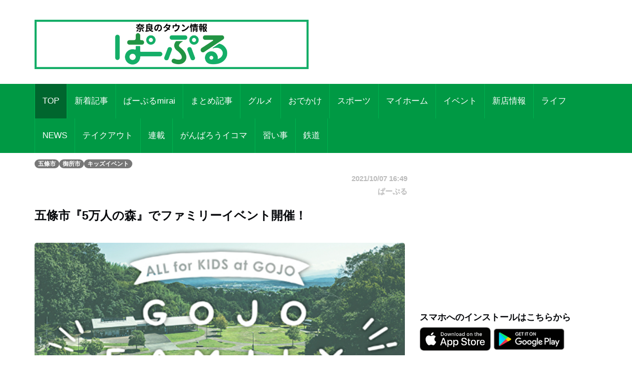

--- FILE ---
content_type: text/html; charset=UTF-8
request_url: https://par-ple.jp/pages/article_detail.php?report_no=4909&app_no=39&tab_no=0
body_size: 62863
content:
<!DOCTYPE html>
<html lang="ja">

<head prefix="og: http://ogp.me/ns# fb: http://ogp.me/ns/fb# article: http://ogp.me/ns/article#">
  <meta charset="utf-8">
  <meta name="viewport" content="width=device-width, initial-scale=1">
  <meta http-equiv="X-UA-Compatible" content="IE=edge">
      <meta property="og:image" content="https://sumahononakani.com/tjn/upload/img_reports/header/45768ff35ad4f22e7c94f6940dfb8b65165e48fc3b6ce33235ab9a8a9958493b618ca2cac46c8.png" />
    <meta property="og:title" content="五條市『5万人の森』でファミリーイベント開催！" />
    <meta property="og:url" content="https://par-ple.jp/pages/article_detail.php?report_no=4909&app_no=39&tab_no=0" />
    <meta property="og:site_name" content="奈良のタウン情報ぱーぷる" />
    <meta property="og:type" content="article" />
    <meta property="og:description" content="2021年11月3日（水・祝）に『五條市立5万人の森公園』で家族みんなが楽しめる「GOJO FAMILY FESTA」を開催！

作る、触る、見る、聞く、味わう、匂う・・・。

子どもたちの成長過程において、五感で体験する時間がとても大切です。

しかし、この約1年半のあいだ多くの行動が制限されたことで、体験する機会が失われてきたのではないでしょうか。

このコロナ禍で失われた子どもたちの遊びや学びの時間を少しでも取り戻したい。

5万人の森公園という大自然の中に身をおき、遊び、学ぶことで、子どもの感性を育むことを目的にしています。

マルシェ、グルメ、モノづくり体験、こどもフリーマーケット、スラックライン体験や風船とばし、そして音楽・・・。

まさに、全ての子どもから大人までが楽しめるコンテンツをたくさん揃えました。

アフターコロナへの新しい一歩を踏み出す、とっておきの1日にしましょう！

ぜひ家族みんなで楽しんでください！" />
    <meta name="twitter:card" content="summary_large_image" />
    <meta name="twitter:site" content="@par_ple" />
    <meta name="twitter:title" content="五條市『5万人の森』でファミリーイベント開催！" />
    <meta name="twitter:description" content="2021年11月3日（水・祝）に『五條市立5万人の森公園』で家族みんなが楽しめる「GOJO FAMILY FESTA」を開催！

作る、触る、見る、聞く、味わう、匂う・・・。

子どもたちの成長過程において、五感で体験する時間がとても大切です。

しかし、この約1年半のあいだ多くの行動が制限されたことで、体験する機会が失われてきたのではないでしょうか。

このコロナ禍で失われた子どもたちの遊びや学びの時間を少しでも取り戻したい。

5万人の森公園という大自然の中に身をおき、遊び、学ぶことで、子どもの感性を育むことを目的にしています。

マルシェ、グルメ、モノづくり体験、こどもフリーマーケット、スラックライン体験や風船とばし、そして音楽・・・。

まさに、全ての子どもから大人までが楽しめるコンテンツをたくさん揃えました。

アフターコロナへの新しい一歩を踏み出す、とっておきの1日にしましょう！

ぜひ家族みんなで楽しんでください！" />
    <meta name="twitter:image" content="https://sumahononakani.com/tjn/upload/img_reports/header/45768ff35ad4f22e7c94f6940dfb8b65165e48fc3b6ce33235ab9a8a9958493b618ca2cac46c8.png" />
    <meta property="article:publisher" content="https://ja-jp.facebook.com/parple.nara/" />
    <meta property="fb:app_id" content="139530419923429" />
  
  
  <meta name="robots" content="max-image-preview:large">

  <!-- The above 3 meta tags *must* come first in the head; any other head content must come *after* these tags -->
  <!-- <link rel="icon" type="image/x-icon" href="https://par-ple.jp/assets/ex/0415favicon.png"> -->
  <link rel="shortcut icon" href="https://par-ple.jp/assets/ex/0415favicon.png">
  <!-- <link rel="apple-touch-icon" type="image/x-icon" href="https://par-ple.jp/assets/ex/0415favicon.png"> -->
  <!-- <link rel="apple-touch-icon-precomposed" type="image/x-icon" href="https://par-ple.jp/assets/ex/0415favicon.png"> -->
  <!-- <link rel="apple-touch-icon" type="image/x-icon" href="https://par-ple.jp/assets/ex/apple-touch-icon.jpg"> -->
  <title>五條市『5万人の森』でファミリーイベント開催！</title>

    <link rel="canonical" href="https:///par-ple.jp/pages/article_detail.php?report_no=4909&app_no=39&tab_no=0" />

  <meta name="description" content="2021年11月3日（水・祝）に『五條市立5万人の森公園』で家族みんなが楽しめる「GOJO FAMILY FESTA」を開催！

作る、触る、見る、聞く、味わう、匂う・・・。

子どもたちの成長過程において、五感で体験する時間がとても大切です。

しかし、この約1年半のあいだ多くの行動が制限されたことで、体験する機会が失われてきたのではないでしょうか。

このコロナ禍で失われた子どもたちの遊びや学びの時間を少しでも取り戻したい。

5万人の森公園という大自然の中に身をおき、遊び、学ぶことで、子どもの感性を育むことを目的にしています。

マルシェ、グルメ、モノづくり体験、こどもフリーマーケット、スラックライン体験や風船とばし、そして音楽・・・。

まさに、全ての子どもから大人までが楽しめるコンテンツをたくさん揃えました。

アフターコロナへの新しい一歩を踏み出す、とっておきの1日にしましょう！

ぜひ家族みんなで楽しんでください！">

  <!-- Google font -->
  <link href="https://fonts.googleapis.com/css?family=Open+Sans:400,700%7CLato:300,400" rel="stylesheet">

  <!-- Bootstrap -->
  <link type="text/css" rel="stylesheet" href="../css/bootstrap.min.css" />

  <!-- Owl Carousel -->
  <link type="text/css" rel="stylesheet" href="../css/owl.carousel.css" />
  <link type="text/css" rel="stylesheet" href="../css/owl.theme.default.css" />

  <!-- Font Awesome Icon -->
  <link rel="stylesheet" href="../css/font-awesome.min.css">
  <link rel="stylesheet" href="https://cdnjs.cloudflare.com/ajax/libs/font-awesome/5.11.2/css/all.css">

  <!-- Custom stlylesheet -->
  <link type="text/css" rel="stylesheet" href="../css/style.css" />

  <!-- Google Search Console -->
  <meta name="google-site-verification" content="PevWXe-mILACBCt38nwMwo6B3T1cgkKqx0RHTc669Sk" />

    <!-- Global site tag (gtag.js) - Google Analytics -->
  <!-- <script async src="https://www.googletagmanager.com/gtag/js?id=UA-100628110-1"></script>
  <script>
    window.dataLayer = window.dataLayer || [];

    function gtag() {
      dataLayer.push(arguments);
    }
    gtag('js', new Date());

    gtag('config', 'UA-100628110-1');
  </script> -->

  <!-- Google Tag Manager -->
  <script>
    (function(w, d, s, l, i) {
      w[l] = w[l] || [];
      w[l].push({
        'gtm.start': new Date().getTime(),
        event: 'gtm.js'
      });
      var f = d.getElementsByTagName(s)[0],
        j = d.createElement(s),
        dl = l != 'dataLayer' ? '&l=' + l : '';
      j.async = true;
      j.src =
        'https://www.googletagmanager.com/gtm.js?id=' + i + dl;
      f.parentNode.insertBefore(j, f);
    })(window, document, 'script', 'dataLayer', 'GTM-5C49C56');
  </script>
  <!-- End Google Tag Manager --><!-- 固有スタイルシート(ここから) -->
<style>
    html {
        width: 100%;
    }

    @media screen and (min-width: 768px) {
        body {
            font-size: 1.41667vw;
        }
    }

    @media screen and (min-width: 1216px) {
        body {
            font-size: 17px;
        }
    }

    body {
        width: 100%;
        /*background-color: #a7d8fb;*/
    }

    .wrapper {
        overflow: hidden;
    }

    .header {
        /* margin-top: -0.165em; */
        margin-bottom: 0;
        margin: -4.6875vw -3.125vw 3.75vw;
        padding: 4.6875vw 3.125vw;
        border-width: 0 0 0.3125vw;
        font-size: 5.625vw;
        line-height: 1.33;
        font-weight: 700;
    }

    @media screen and (min-width: 768px) {
        .header {
            margin: 0vw -6.58333vw 2.08333vw -6.66667vw;
            padding: 1.25vw 6.58333vw 1.25vw 6.66667vw;
            border-width: 0 0 0.08333vw;
            font-size: 2vw;
            line-height: 1.33;
        }
    }

    @media screen and (min-width: 1216px) {
        .header {
            margin: 0px -79px 25px -80px;
            padding: 15px 79px 15px 80px;
            border-width: 0 0 1px;
            font-size: 24px;
        }
    }



    .s_header {
        /* margin-bottom: 6.25vw; */
        /* padding: 2.5vw 3.125vw; */
        /* border-style: inherit;
        border-color: inherit; */
        /* border-width: 0.9375vw 0 0; */
        /* background-color: #eee; */
        font-size: 5.625vw;
        font-weight: 700;
        /* line-height: 1.33; */
    }

    @media screen and (min-width: 768px) {
        .s_header {
            /* margin-bottom: 2.5vw; */
            /* padding: 1.25vw; */
            /* border-width: 0.25vw 0 0; */
            font-size: 2vw;
        }
    }

    @media screen and (min-width: 1216px) {
        .s_header {
            /* margin-bottom: 30px; */
            /* padding: 15px; */
            /* border-width: 3px 0 0; */
            font-size: 24px;
        }
    }



    .main_txt {
        margin-top: -0.25em;
        margin-bottom: 0;
        margin-bottom: 7.5vw;
        overflow: hidden;
    }

    @media screen and (min-width: 768px) {
        .main_txt {
            line-height: 1.9;
            margin-bottom: 3.33333vw;
        }
    }

    @media screen and (min-width: 1216px) {
        .main_txt {
            margin-bottom: 40px;
        }
    }



    .shop_nm {
        margin: 0;
        width: calc(100% - 20px);
        font-family: 'Kosugi Maru', sans-serif;
        font-size: 1.8em;
    }

    .top_img {
        margin: 0;
        width: calc(100% - 10px);
        border-radius: 10px;
        max-width: 700px;
    }

    .info ul li {
        position: relative;
        /* font-size: 1rem; */
        /* line-height: 1.6rem; */
        padding-left: 3rem;
        word-wrap: break-word;
    }

    .info ul li::before {
        position: absolute;
        left: 2px;
        /* padding-right: 1rem; */
        content: "●";
    }

    .a_btn {
        width: 100%;
        background-color: #e2dfdf;
        margin: 10px 0;
        height: 40px;
        line-height: 30px;
        outline: none;
        font-size: 1em;
        font-family: 'Kosugi Maru', sans-serif;
    }

    .a_btn:hover {
        background-color: #a9a4a4;
    }

    .btn_reserve {
        background-color: #ff6868;
        color: white;
        height: 50px;
        line-height: 40px;
        font-size: 1.2em;
        font-family: 'Kosugi Maru', sans-serif;
    }

    .btn_reserve:hover {
        background-color: #f38383;
        color: white;
    }

    /* 店舗お気に入りボタン */
    button.btn_favo_shop {
        background-color: #fff;
        border: 1px solid #e6e6e6;
        font-size: 1.7rem;
        padding: 0;
        text-align: center;
        filter: drop-shadow(0.3rem 0.4rem 0.3rem rgba(0, 0, 0, 0.6));
        width: 3rem;
        height: 3rem;
        right: 1rem;
        bottom: 1rem;
        position: fixed;
        z-index: 1;
    }

    button.btn_favo_shop:active {
        filter: none;
        bottom: 0.8rem;
    }

    button.btn_favo_shop.usual {
        color: #dcdcdc;
    }

    button.btn_favo_shop.love {
        color: #fcc800;
    }

    /* /お気に入りボタン */

    .shop_caption {
        /*font-size: 1em;*/
        font-size: 1.5em;
        font-weight: bold;
        font-family: 'Kosugi Maru', sans-serif;
    }

    .shop_content {
        /*font-size: 0.9em;*/
        font-size: 1.2em;
        font-family: 'Kosugi Maru', sans-serif;
    }

    .lbl_report {
        font-weight: bold;
        color: #6c757d;
        font-family: 'Kosugi Maru', sans-serif;
    }

    .area_div {
        margin: 20px 0;
    }

    /* table */
    .tbl_caption {
        caption-side: top;
        font-weight: bold;
        font-family: 'Kosugi Maru', sans-serif;
    }

    .tbl_th {
        font-size: 0.9em;
        white-space: nowrap;
        width: 100px;
        font-family: 'Kosugi Maru', sans-serif;
        /* text-align: center; */
    }

    .tbl_td {
        font-size: 0.9em;
        word-wrap: break-word;
        font-family: 'Kosugi Maru', sans-serif;
    }

    /* list */

    ul {
        list-style: none;
    }

    .li_title {
        font-size: 0.8em;
        margin: 0;
        font-family: 'Kosugi Maru', sans-serif;
    }

    .li_date,
    .li_creater {
        font-size: 0.7em;
        font-family: 'Kosugi Maru', sans-serif;
    }

    .rep_item {
        padding: 5px 0;
        border-top: 1px solid gray;
        border-bottom: 1px solid gray;
        font-family: 'Kosugi Maru', sans-serif;
        cursor: pointer;
    }

    .info .target_nm {
        font-weight: bold;
        border-bottom: 3px solid #e0e0e0;
        word-wrap: break-word;
        margin-left: 10px;
    }

    .info ul {
        list-style: none;
        padding: 0;
        margin-left: 10px;
    }

    .info ul li {
        word-wrap: break-word;
    }

    .info ul li::before {
        padding-right: 1rem;
        content: "●";
    }

    /* カテゴリバッチ */
    .ctg {
        margin-top: 1rem;
    }

    .ctg .badge {
        margin: 0.1rem;
    }

    a {
        /* font-weight: 400; */
        color: #007bff;
    }

    a:hover,
    a:focus {
        color: #002bff;
        text-decoration: none;
        outline: none;
    }

    /* 筆者 */
    .creator {
        font-size: 0.9em;
        /* margin: 0; */
        margin-top: 1rem;
        margin-right: 1rem;
        color: #bbb;
    }

    .source {
        margin-right: 1rem;
    }

    .ex {
        font-size: 3.75vw;
        color: #4d4d4d;
        margin-bottom: 20px;
    }

    @media screen and (min-width: 768px) {
        .ex {
            font-size: 1.08333vw;
        }
    }

    @media screen and (min-width: 1216px) {
        .ex {
            font-size: 13px;
        }
    }

    /* PCのときだけ広告表示 */
    .ad_space {
        display: none;
    }

    @media screen and (min-width: 992px) {
        .ad_space {
            display: block;
        }
    }

    .recommend_article {
        margin-right: 0px;
        margin-left: 0px;
    }

    .error_icon {
        font-size: 8rem;
        text-align: center;
        color: #007bbb;
    }

    .error_title {
        font-size: 3rem;
        font-weight: bold;
        text-align: center;
        color: #b94047;
    }

    .error_sub_title {
        /* font-size: 1.1rem; */
        text-align: center;
        /* font-weight: bold; */
        border-bottom: 5px solid #b94047;
        color: #505a66;
    }

    .error_txt {
        padding: 0 0.5rem;
    }

    @media screen and (min-width: 768px) {
        .error_txt {
            padding: 0 0.5rem;
            text-align: center;
        }
    }

    @media screen and (min-width: 1216px) {
        .error_txt {
            padding: 0 0.5rem;
            text-align: center;
        }
    }

    .shop_div {
        margin-bottom: 5rem;
    }

    /* .yt_short {
        aspect-ratio: 9/16;
        max-height: 80vh;
        margin: auto;
    } */

    @media screen and (max-width:479px) {
        .yt_short {
            /* aspect-ratio: 9/16;
            max-height: 80vh;
            margin: auto; */
            /* ↑古いバージョンに対応できない為aspect-ratioはやめ */
            position: relative;
            width: 90%;
            /* ↑画面高さの90%にするため */
            height: 0;
            padding-top: 160.02%;
            /* ↑画面高さの90%にするため 16÷9×100×0.9 */
            margin: auto;
        }

        .yt_short>iframe {
            position: absolute;
            top: 0;
            bottom: 0;
            left: 0;
            right: 0;
            width: 100%;
            height: 100%;
        }
    }

    @media screen and (min-width:480px) {
        .yt_short {
            /* aspect-ratio: 9/16;
            max-height: 80vh;
            margin: auto; */
            /* ↑古いバージョンに対応できない為aspect-ratioはやめ */
            position: relative;
            width: 50%;
            /* ↑画面高さの90%にするため */
            height: 0;
            padding-top: 88.88%;
            /* ↑画面高さの90%にするため 16÷9×100×0.9 */
            margin: auto;
        }

        .yt_short>iframe {
            position: absolute;
            top: 0;
            bottom: 0;
            left: 0;
            right: 0;
            width: 100%;
            height: 100%;
        }
    }

    /* コード直接入力でtiktok埋め込んだら左に青線が出るので消す */
    blockquote {
        border: none;
    }

    img {
        max-width: 100%;
        -webkit-touch-callout: none;
        /* リンク長押しのポップアップを無効化 */
        -webkit-user-select: none;
        /* テキスト長押しの選択ボックスを無効化 */
    }

    .present_flg {
        font-size: 0.9em;
        margin: 0;
        margin-top: 1rem;
        color: #696969;
    }
</style>
<script type="application/javascript" src="//anymind360.com/js/11263/ats.js"></script>
<link type="text/plain" href="../ads.txt" />
<!-- 固有スタイルシート(ここまで) -->
</head>

<body>
    <!-- Google Tag Manager (noscript) -->
    <noscript><iframe src="https://www.googletagmanager.com/ns.html?id=GTM-5C49C56" height="0" width="0" style="display:none;visibility:hidden"></iframe></noscript>
    <!-- End Google Tag Manager (noscript) -->

    <!-- Header -->
    <header id="header">

        <!-- Center Header -->
        <div id="center-header">
            <div class="container">
                <div class="row">
                    <!--  -->
                                                                        <div class="col-md-6 header-logo">
                                <a href="https://sumahononakani.com/portal/parple/">
                                    <h1><img class="logo" src="../assets/ex/parple_banner.png" alt="もっと奈良を楽しもう！お得なクーポンはアプリだけ！ぱーぷるアプリ今すぐダウンロード！"></h1>
                                </a>
                            </div>
                                                                                    <div class="col-md-6 header-ads">
                        <div>
                            <script async src="//pagead2.googlesyndication.com/pagead/js/adsbygoogle.js"></script>
                            <ins class="adsbygoogle header_google_ad" style="display:block" data-ad-format="horizontal" data-ad-client="ca-pub-3334666983686381" data-ad-slot="4786646808"></ins>
                            <script>
                                (adsbygoogle = window.adsbygoogle || []).push({});
                            </script>
                        </div>
                    </div>
                </div>
            </div>
        </div>
        <!-- /Center Header -->


        <!-- Nav Header -->
        <div id="nav-header">
            <div class="container">
                <nav id="main-nav">
                    <div class="nav-logo">
                        <a href="#" class="logo"><img src="../assets/ex/nav_icon.png" alt=""></a>
                    </div>
                                        <ul class="main-nav nav navbar-nav">
                        <!-- 通常記事のみ（ここから） -->
                        <!-- local -->
                        <!-- <li class="active"><a href="index.php">TOP</a></li> -->
                        <!-- AWS -->
                        <li class="active"><a href="https://sumahononakani.com/portal/parple/index.php">TOP</a></li>
                                                                                                                    <!-- local -->
                                <!-- <li ><a href="index.php?tab_no=5">新着記事</a></li> -->
                                <!-- AWS -->
                                <li ><a href="https://sumahononakani.com/portal/parple/index.php?tab_no=5">新着記事</a></li>
                                                                                                                                                <!-- local -->
                                <!-- <li ><a href="index.php?tab_no=3">ぱーぷるmirai</a></li> -->
                                <!-- AWS -->
                                <li ><a href="https://sumahononakani.com/portal/parple/index.php?tab_no=3">ぱーぷるmirai</a></li>
                                                                                                                                                                                                    <!-- local -->
                                <!-- <li ><a href="index.php?tab_no=14">まとめ記事</a></li> -->
                                <!-- AWS -->
                                <li ><a href="https://sumahononakani.com/portal/parple/index.php?tab_no=14">まとめ記事</a></li>
                                                                                                                                                <!-- local -->
                                <!-- <li ><a href="index.php?tab_no=1">グルメ</a></li> -->
                                <!-- AWS -->
                                <li ><a href="https://sumahononakani.com/portal/parple/index.php?tab_no=1">グルメ</a></li>
                                                                                                                                                <!-- local -->
                                <!-- <li ><a href="index.php?tab_no=2">おでかけ</a></li> -->
                                <!-- AWS -->
                                <li ><a href="https://sumahononakani.com/portal/parple/index.php?tab_no=2">おでかけ</a></li>
                                                                                                                                                <!-- local -->
                                <!-- <li ><a href="index.php?tab_no=4">スポーツ</a></li> -->
                                <!-- AWS -->
                                <li ><a href="https://sumahononakani.com/portal/parple/index.php?tab_no=4">スポーツ</a></li>
                                                                                                                                                <!-- local -->
                                <!-- <li ><a href="index.php?tab_no=19">マイホーム</a></li> -->
                                <!-- AWS -->
                                <li ><a href="https://sumahononakani.com/portal/parple/index.php?tab_no=19">マイホーム</a></li>
                                                                                                                                                <!-- local -->
                                <!-- <li ><a href="index.php?tab_no=13">イベント</a></li> -->
                                <!-- AWS -->
                                <li ><a href="https://sumahononakani.com/portal/parple/index.php?tab_no=13">イベント</a></li>
                                                                                                                                                <!-- local -->
                                <!-- <li ><a href="index.php?tab_no=6">新店情報</a></li> -->
                                <!-- AWS -->
                                <li ><a href="https://sumahononakani.com/portal/parple/index.php?tab_no=6">新店情報</a></li>
                                                                                                                                                <!-- local -->
                                <!-- <li ><a href="index.php?tab_no=7">ライフ</a></li> -->
                                <!-- AWS -->
                                <li ><a href="https://sumahononakani.com/portal/parple/index.php?tab_no=7">ライフ</a></li>
                                                                                                                                                <!-- local -->
                                <!-- <li ><a href="index.php?tab_no=9">NEWS</a></li> -->
                                <!-- AWS -->
                                <li ><a href="https://sumahononakani.com/portal/parple/index.php?tab_no=9">NEWS</a></li>
                                                                                                                                                <!-- local -->
                                <!-- <li ><a href="index.php?tab_no=10">テイクアウト</a></li> -->
                                <!-- AWS -->
                                <li ><a href="https://sumahononakani.com/portal/parple/index.php?tab_no=10">テイクアウト</a></li>
                                                                                                                                                <!-- local -->
                                <!-- <li ><a href="index.php?tab_no=11">連載</a></li> -->
                                <!-- AWS -->
                                <li ><a href="https://sumahononakani.com/portal/parple/index.php?tab_no=11">連載</a></li>
                                                                                                                                                                                                    <!-- local -->
                                <!-- <li ><a href="index.php?tab_no=22">がんばろうイコマ</a></li> -->
                                <!-- AWS -->
                                <li ><a href="https://sumahononakani.com/portal/parple/index.php?tab_no=22">がんばろうイコマ</a></li>
                                                                                                                                                <!-- local -->
                                <!-- <li ><a href="index.php?tab_no=23">習い事</a></li> -->
                                <!-- AWS -->
                                <li ><a href="https://sumahononakani.com/portal/parple/index.php?tab_no=23">習い事</a></li>
                                                                                                                                                <!-- local -->
                                <!-- <li ><a href="index.php?tab_no=25">鉄道</a></li> -->
                                <!-- AWS -->
                                <li ><a href="https://sumahononakani.com/portal/parple/index.php?tab_no=25">鉄道</a></li>
                                                                            <!-- 通常記事のみ（ここまで） -->
                    </ul>
                </nav>
                <div class="button-nav">
                    <button class="nav-collapse-btn">
                        <i class="fa fa-bars"></i>
                    </button>
                </div>
            </div>
        </div>
        <!-- /Nav Header -->
    </header>
    <!-- /Header -->
<div class="wrapper">
    <!-- Content Wrapper. Contains page content -->
    <div class="content-wrapper bg-white">

                    <!-- Main content -->
            <div class="content">
                <div class="container">
                    <div class="row">
                        <div class="col-md-12" style="margin-top: 10px;">
                            
                            <span class='badge bg-gray'>五條市</span><span class='badge bg-gray'>御所市</span><span class='badge bg-gray'>キッズイベント</span>                        </div>
                    </div>
                    <article class="article">
                        <div class="row">
                            <div class="col-md-8">
                                <div class="row">
                                    <div class="col-12 text-right">
                                        <h6 class="creator">2021/10/07 16:49</h6>
                                    </div>
                                    <div class="col-12 text-right">
                                        <h6 class="creator">ぱーぷる</h6>
                                    </div>
                                </div>
                                <h1 class="header">五條市『5万人の森』でファミリーイベント開催！</h1>
<a href="https://sumahononakani.com/tjn/upload/img_reports/detail/40777976432a62d0fe2eac4686427d10c15f03aa10efb2297f1cb38241715d0c618ca6700a427.png" target="_blank" rel="noopener noreferrer"><img class="img-fluid" style="width: 100%; border-radius: 5px; margin-bottom: 10px;" src="https://sumahononakani.com/tjn/upload/img_reports/detail/40777976432a62d0fe2eac4686427d10c15f03aa10efb2297f1cb38241715d0c618ca6700a427.png" alt="五條市『5万人の森』でファミリーイベント開催！">
</a><p class="main_txt">2021年11月3日（水・祝）に『五條市立5万人の森公園』で家族みんなが楽しめる「GOJO FAMILY FESTA」を開催！<br />
<br />
作る、触る、見る、聞く、味わう、匂う・・・。<br />
<br />
子どもたちの成長過程において、五感で体験する時間がとても大切です。<br />
<br />
しかし、この約1年半のあいだ多くの行動が制限されたことで、体験する機会が失われてきたのではないでしょうか。<br />
<br />
このコロナ禍で失われた子どもたちの遊びや学びの時間を少しでも取り戻したい。<br />
<br />
5万人の森公園という大自然の中に身をおき、遊び、学ぶことで、子どもの感性を育むことを目的にしています。<br />
<br />
マルシェ、グルメ、モノづくり体験、こどもフリーマーケット、スラックライン体験や風船とばし、そして音楽・・・。<br />
<br />
まさに、全ての子どもから大人までが楽しめるコンテンツをたくさん揃えました。<br />
<br />
アフターコロナへの新しい一歩を踏み出す、とっておきの1日にしましょう！<br />
<br />
ぜひ家族みんなで楽しんでください！</p>
<h2 class="s_header">新型コロナウイルス感染症拡大防止対策について</h2>
<hr style="margin-top: 0">
<p class="main_txt">公益財団法人 日本青年会議所の「祭り・イベント等開催に向けた感染拡大防止ガイドライン」を遵守し、新型コロナウイルス感染症拡大防止対策を講じています。<br />
<br />
また、独自の「GOJO　FAMILY　FESTA　新型コロナウイルス感染症予防対策ガイドライン」を策定し、遵守します。</p>
<h2 class="s_header">開催日時</h2>
<hr style="margin-top: 0">
<p class="main_txt">2021年11月3日（水・祝）<br />
10：00～16：00</p>
<h2 class="s_header">開催場所</h2>
<hr style="margin-top: 0">
<p class="main_txt">五條市立5万人の森公園<br />
（奈良県五條市北山町930番地の1）</p>
<p class="main_txt">※公園の駐車場は乗降場所として活用します。<br />
<br />
運転者以外は公園駐車場で乗降し、運転手は画面下に記載の専用駐車場をご利用ください。<br />
<br />
※専用駐車場からは無料シャトルバスが運行します。</p>
<a href="https://sumahononakani.com/tjn/upload/img_reports/detail/526ee3d5fa2e53de4cd1cc0a5eaaac7248ab07b33c1c239e051a17bb8a716185618ca6700ddc8.png" target="_blank" rel="noopener noreferrer"><img class="img-fluid" style="width: 100%; border-radius: 5px; margin-bottom: 10px;" src="https://sumahononakani.com/tjn/upload/img_reports/detail/526ee3d5fa2e53de4cd1cc0a5eaaac7248ab07b33c1c239e051a17bb8a716185618ca6700ddc8.png" alt="五條市『5万人の森』でファミリーイベント開催！">
</a><a href="https://sumahononakani.com/tjn/upload/img_reports/detail/ddb24acee2bf6d45018daaa61c8eea5fa9f798d2d1adfe70892bd2177e46e76e618ca67011aaf.png" target="_blank" rel="noopener noreferrer"><img class="img-fluid" style="width: 100%; border-radius: 5px; margin-bottom: 10px;" src="https://sumahononakani.com/tjn/upload/img_reports/detail/ddb24acee2bf6d45018daaa61c8eea5fa9f798d2d1adfe70892bd2177e46e76e618ca67011aaf.png" alt="五條市『5万人の森』でファミリーイベント開催！">
</a><a href="https://sumahononakani.com/tjn/upload/img_reports/detail/cfc6233a24dd8de6939220d6f4462afc689243e2457c72dbf7e97fe15c800b29618ca67015fb9.png" target="_blank" rel="noopener noreferrer"><img class="img-fluid" style="width: 100%; border-radius: 5px; margin-bottom: 10px;" src="https://sumahononakani.com/tjn/upload/img_reports/detail/cfc6233a24dd8de6939220d6f4462afc689243e2457c72dbf7e97fe15c800b29618ca67015fb9.png" alt="五條市『5万人の森』でファミリーイベント開催！">
</a><h2 class="s_header">イベント内容はこちら！</h2>
<hr style="margin-top: 0">
<h2 class="s_header">グルメブース</h2>
<hr style="margin-top: 0">
<p class="main_txt">県内で人気の飲食店や見て楽しいキッチンカーが登場！<br />
子どもたちが食べやすいメニューも揃えています。<br />
遊んだあとは空の下でグルメを楽しもう♪</p>
<a href="https://sumahononakani.com/tjn/upload/img_reports/detail/06c49566e94ae882b9bb576bdf512bf724a5f5924d1ae8ed67231977f0ba2529618ca6701986a.png" target="_blank" rel="noopener noreferrer"><img class="img-fluid" style="width: 100%; border-radius: 5px; margin-bottom: 10px;" src="https://sumahononakani.com/tjn/upload/img_reports/detail/06c49566e94ae882b9bb576bdf512bf724a5f5924d1ae8ed67231977f0ba2529618ca6701986a.png" alt="五條市『5万人の森』でファミリーイベント開催！">
</a><a href="https://sumahononakani.com/tjn/upload/img_reports/detail/d9fa059527e795c42939fbb3b5c53ef644ea6dc233a6858ecef96b30b81011f9618ca6701c7d3.png" target="_blank" rel="noopener noreferrer"><img class="img-fluid" style="width: 100%; border-radius: 5px; margin-bottom: 10px;" src="https://sumahononakani.com/tjn/upload/img_reports/detail/d9fa059527e795c42939fbb3b5c53ef644ea6dc233a6858ecef96b30b81011f9618ca6701c7d3.png" alt="五條市『5万人の森』でファミリーイベント開催！">
</a><a href="https://sumahononakani.com/tjn/upload/img_reports/detail/0f4971256f461ebb549a62aae1782eca334fa612b292d57b06292b457b01d2c3618ca6701f4b2.png" target="_blank" rel="noopener noreferrer"><img class="img-fluid" style="width: 100%; border-radius: 5px; margin-bottom: 10px;" src="https://sumahononakani.com/tjn/upload/img_reports/detail/0f4971256f461ebb549a62aae1782eca334fa612b292d57b06292b457b01d2c3618ca6701f4b2.png" alt="五條市『5万人の森』でファミリーイベント開催！">
</a><h2 class="s_header">青空マルシェ</h2>
<hr style="margin-top: 0">
<p class="main_txt">県内で人気のショップが登場！手作りスイーツや素敵な雑貨が並びます。<br />
生活を彩る小物など、自分の好きなモノを見つけてみよう。</p>
<a href="https://sumahononakani.com/tjn/upload/img_reports/detail/d29d9de77f9171b7e71b2c3b8cd518710bb318f2a973dcd6c3f9930ddde8097a618ca67022253.png" target="_blank" rel="noopener noreferrer"><img class="img-fluid" style="width: 100%; border-radius: 5px; margin-bottom: 10px;" src="https://sumahononakani.com/tjn/upload/img_reports/detail/d29d9de77f9171b7e71b2c3b8cd518710bb318f2a973dcd6c3f9930ddde8097a618ca67022253.png" alt="五條市『5万人の森』でファミリーイベント開催！">
</a><h2 class="s_header">こどもワークショップ</h2>
<hr style="margin-top: 0">
<p class="main_txt">木工や工作、アイシングクッキーやアロマづくりなどのモノづくりやアートを体験！<br />
自分の色や形で表現して自分だけの宝物を作ってみよう。当日参加でOK！</p>
<h2 class="s_header">スラックラインパフォーマンスショー</h2>
<hr style="margin-top: 0">
<h2 class="s_header">［午前の部］11：00～［午後の部］15：00～</h2>
<hr style="margin-top: 0">
<p class="main_txt">スラックラインとは綱渡りしながら歩いたり飛んだりするスポーツです。<br />
プロのパフォーマンスを観たあとは体験してみよう！<br />
《出演者》Reny（レニー）松本さん</p>
<a href="https://sumahononakani.com/tjn/upload/img_reports/detail/7d6045569dbaaa263c1ec79a912a83ad9c8bb500339ed7eb8ce9487a4188bea3618ca670246b4.png" target="_blank" rel="noopener noreferrer"><img class="img-fluid" style="width: 100%; border-radius: 5px; margin-bottom: 10px;" src="https://sumahononakani.com/tjn/upload/img_reports/detail/7d6045569dbaaa263c1ec79a912a83ad9c8bb500339ed7eb8ce9487a4188bea3618ca670246b4.png" alt="五條市『5万人の森』でファミリーイベント開催！">
</a><a href="https://sumahononakani.com/tjn/upload/img_reports/detail/f7d89206b5a74a76d95110a162947f8bcbf066a84065c8722affcbb7e1b34d1e618ca67027c54.png" target="_blank" rel="noopener noreferrer"><img class="img-fluid" style="width: 100%; border-radius: 5px; margin-bottom: 10px;" src="https://sumahononakani.com/tjn/upload/img_reports/detail/f7d89206b5a74a76d95110a162947f8bcbf066a84065c8722affcbb7e1b34d1e618ca67027c54.png" alt="五條市『5万人の森』でファミリーイベント開催！">
</a><h2 class="s_header">公園を巡るスタンプラリー</h2>
<hr style="margin-top: 0">
<p class="main_txt">自然いっぱいの「五條市立五万人の森公園」。各所にあるスタンプを押しながら巡ってみよう。<br />
全部まわれたらお菓子をプレゼント！</p>
<h2 class="s_header">風船を飛ばそう！</h2>
<hr style="margin-top: 0">
<h2 class="s_header">［受付］10：00〜［参加費］300 円/1人1個</h2>
<hr style="margin-top: 0">
<p class="main_txt">かすみ草のタネをつけた風船をみんなで一斉に飛ばします。<br />
メッセージをつけてそれぞれの想いをのせて。<br />
※随時まとめて一斉に飛ばします。</p>
<a href="https://sumahononakani.com/tjn/upload/img_reports/detail/9104d3a70e79a607d04dbfdbafb38aef4504060b8ac49592e542e5422aab786c618cadd525fb6.png" target="_blank" rel="noopener noreferrer"><img class="img-fluid" style="width: 100%; border-radius: 5px; margin-bottom: 10px;" src="https://sumahononakani.com/tjn/upload/img_reports/detail/9104d3a70e79a607d04dbfdbafb38aef4504060b8ac49592e542e5422aab786c618cadd525fb6.png" alt="五條市『5万人の森』でファミリーイベント開催！">
</a><a href="https://sumahononakani.com/tjn/upload/img_reports/detail/ba11b7844a3531a2b96ed745651ed0dd10e2fa8c1b0085f9f56a7bf14c5b7ae0618cadd52811f.png" target="_blank" rel="noopener noreferrer"><img class="img-fluid" style="width: 100%; border-radius: 5px; margin-bottom: 10px;" src="https://sumahononakani.com/tjn/upload/img_reports/detail/ba11b7844a3531a2b96ed745651ed0dd10e2fa8c1b0085f9f56a7bf14c5b7ae0618cadd52811f.png" alt="五條市『5万人の森』でファミリーイベント開催！">
</a><h2 class="s_header">［午前の部］10:00～11:30［午後の部］14:00～15:30</h2>
<hr style="margin-top: 0">
<h2 class="s_header">NARAこどもフリーマーケット【事前申込制】</h2>
<hr style="margin-top: 0">
<p class="main_txt">子どもたちだけで行うフリーマーケット。社会の経済活動を小さな世界で実体験！<br />
<br />
</p>
<a href="https://sumahononakani.com/tjn/upload/img_reports/detail/8d0f8114862356855f55423a5441dd6c7464173e80b5b2f96e1e25b3fba391fd618cb5caefbc6.png" target="_blank" rel="noopener noreferrer"><img class="img-fluid" style="width: 100%; border-radius: 5px; margin-bottom: 10px;" src="https://sumahononakani.com/tjn/upload/img_reports/detail/8d0f8114862356855f55423a5441dd6c7464173e80b5b2f96e1e25b3fba391fd618cb5caefbc6.png" alt="五條市『5万人の森』でファミリーイベント開催！">
</a><a href="https://sumahononakani.com/tjn/upload/img_reports/detail/9980a9785f4a5684d03e7cfb57b0e9e8a6f08d8c33c914d213fa9534a0f00954618cb5caf3538.png" target="_blank" rel="noopener noreferrer"><img class="img-fluid" style="width: 100%; border-radius: 5px; margin-bottom: 10px;" src="https://sumahononakani.com/tjn/upload/img_reports/detail/9980a9785f4a5684d03e7cfb57b0e9e8a6f08d8c33c914d213fa9534a0f00954618cb5caf3538.png" alt="五條市『5万人の森』でファミリーイベント開催！">
</a><a href="https://sumahononakani.com/tjn/upload/img_reports/detail/2f87fd4fc624c8dfddb1c4e63c2b282a10613e6d992e3fe40a08743a6d64abab618cb5cb029b7.png" target="_blank" rel="noopener noreferrer"><img class="img-fluid" style="width: 100%; border-radius: 5px; margin-bottom: 10px;" src="https://sumahononakani.com/tjn/upload/img_reports/detail/2f87fd4fc624c8dfddb1c4e63c2b282a10613e6d992e3fe40a08743a6d64abab618cb5cb029b7.png" alt="五條市『5万人の森』でファミリーイベント開催！">
</a><h2 class="s_header">ウクレレライブ</h2>
<hr style="margin-top: 0">
<h2 class="s_header">［開催時間］11：30～12：30</h2>
<hr style="margin-top: 0">
<p class="main_txt">奈良県出身、国内を中心に世界でも活躍中のウクレレ奏者 鈴木智貴さんによる音楽ライブ。<br />
自然の中に響く音色に癒されよう。</p>
<a href="https://sumahononakani.com/tjn/upload/img_reports/detail/bd8a080f2ff7d7ee518f1a55eab2e16984babbbd92d6e7b06c9e8e9331a12706618cb5cb059b1.png" target="_blank" rel="noopener noreferrer"><img class="img-fluid" style="width: 100%; border-radius: 5px; margin-bottom: 10px;" src="https://sumahononakani.com/tjn/upload/img_reports/detail/bd8a080f2ff7d7ee518f1a55eab2e16984babbbd92d6e7b06c9e8e9331a12706618cb5cb059b1.png" alt="五條市『5万人の森』でファミリーイベント開催！">
</a><h2 class="s_header">子育てを考えるトークセッション</h2>
<hr style="margin-top: 0">
<h2 class="s_header">［開催時間］13：00～14：00</h2>
<hr style="margin-top: 0">
<a href="https://sumahononakani.com/tjn/upload/img_reports/detail/0246f2a157a896a728f0f3b85c026ba5fb0838f88e67eaadbfeada490fd1e171618cb5cb07f86.png" target="_blank" rel="noopener noreferrer"><img class="img-fluid" style="width: 100%; border-radius: 5px; margin-bottom: 10px;" src="https://sumahononakani.com/tjn/upload/img_reports/detail/0246f2a157a896a728f0f3b85c026ba5fb0838f88e67eaadbfeada490fd1e171618cb5cb07f86.png" alt="五條市『5万人の森』でファミリーイベント開催！">
</a><p class="main_txt">男性の育児にフォーカスを当て、“子育てしやすい社会”について、皆さんと一緒に考えたいと思います。<br />
<br />
《出演者》<br />
大阪府立大学 ダイバーシティ研究環境研究所 特認准教授　巽 真理子さん<br />
五條市長 太田好紀さん<br />
アスカ美装社長 森脇大統さん<br />
《ファシリテーター》<br />
ALRIGHT BABY PROJECT 岩城はるみさん</p>
<h2 class="s_header">アクセス方法</h2>
<hr style="margin-top: 0">
<h2 class="s_header">当イベントの感染防止対策について</h2>
<hr style="margin-top: 0">
<p class="main_txt">※来場時に検温を実施し、37.5℃以上の発熱や風邪症状等の不調がある場合は入園をご遠慮いただきます。<br />
<br />
※常時マスクの着用が必要となります（3歳以下は任意）。ただし、マスクにより体調を崩された場合や、屋外で人と十分な距離が保たれている場合は、はずしていただくことも可能です。使用済みのマスクはお持ち帰りください。<br />
<br />
※咳、くしゃみなどをする際は、咳エチケットにご協力ください。<br />
<br />
※ソーシャルディスタンスの確保にご協力をお願いします。<br />
<br />
※場内数カ所に消毒液を設置しております。手指消毒をお願いします。<br />
主催者および、出店者は、抗原検査を行っております。安心してお越しください。</p>
                                
                                
                                                                                                                                    <p>
                                                                            <script async src="//pagead2.googlesyndication.com/pagead/js/adsbygoogle.js"></script>
                                        <ins class="adsbygoogle" style="display:block" data-ad-format="autorelaxed" data-ad-client="ca-pub-3334666983686381" data-ad-slot="4786646808" data-full-width-responsive="true"></ins>
                                        <script>
                                            (adsbygoogle = window.adsbygoogle || []).push({});
                                        </script>
                                                                    </p>
                            </div>
                            <div class="col-md-4 ad_space">
                                <div class="banner">
                                    <script async src="//pagead2.googlesyndication.com/pagead/js/adsbygoogle.js"></script>
                                    <ins class="adsbygoogle" style="display:block" data-ad-format="rectangle" data-ad-client="ca-pub-3334666983686381" data-ad-slot="4786646808" data-full-width-responsive="true"></ins>
                                    <script>
                                        (adsbygoogle = window.adsbygoogle || []).push({});
                                    </script>
                                </div>

                                <div class="widget-title">
                                    <h4 class="title">スマホへのインストールはこちらから</h4>
                                </div>
                                <ul class="app-pr-links">
                                    <li>
                                        <!-- 下記idと?mtの間の数値がapp IDになる -->
                                        <a href="https://itunes.apple.com/jp/app/papurumama+/id1012421245" target="_blank">
                                            <img alt class="apple" src="../assets/ex/app.png" style="max-height: 40%;max-width: 40%;">
                                        </a>
                                        <a href="https://play.google.com/store/apps/details?id=jp.co.papurumama" target="_blank">
                                            <img alt class="google" src="../assets/ex/google_play.png" style="max-height: 40%;max-width: 40%;">
                                        </a>
                                    </li>
                                </ul>
                                <!-- /subscribe -->
                                                                    <!-- yahoo広告 -->
                                    <div style="max-width: 100%;">
                                        <script type="text/javascript" src="//yads.c.yimg.jp/js/yads-async.js"></script>
                                        <div id="ad_pc"></div>
                                        <script type="text/javascript">
                                            yadsRequestAsync({
                                                yads_ad_ds: '53161_571710',
                                                yads_parent_element: "ad_pc"
                                            });
                                        </script>
                                    </div>
                                
                            </div>
                        </div>
                    </article>
                    <div class="row recommend_article">
                        <h2 class="target_nm m-0" style="margin-left: 10px;">おすすめ</h2>
<ul class="products-list product-list-in-card pl-2 pr-2">
<hr style="height: 2px; background-color: #ddd;">
<li class="item reco_item" data-report_no=8569 ><div class="row">
<div class="col-md-4"><a href="../pages/article_detail.php?report_no=8569&app_no=39&tab_no=0">
<img src="https://sumahononakani.com/tjn/upload/img_reports/header/3bc5f2d8e7b840d6f90fa8363a4d235ad705035f74d3ad84012664d0605c84db64c709b2e49b9.jpg" alt="暑さに負けず楽しもう！奈良の夏休みイベントまとめ【2023年】" class="img-thumbnail">
</a></div>
<div class="col-md-8 d-flex align-items-center"><p class="h5 reco_p">暑さに負けず楽しもう！奈良の夏休みイベントまとめ【2023年】</p></div>
</div></li>
<hr style="height: 2px; background-color: #ddd;">
<li class="item reco_item" data-report_no=10468 ><div class="row">
<div class="col-md-4"><a href="../pages/article_detail.php?report_no=10468&app_no=39&tab_no=0">
<img src="https://sumahononakani.com/tjn/upload/img_reports/header/0509042d2b2e598bbaffda13040739f1d1f2da48b79a4f2fd6ae8df9eeacac426940f3c60dff8.jpg" alt="奈良すまい図鑑シリーズ『奈良で注文住宅を建てる2026』12月20日発売！" class="img-thumbnail">
</a></div>
<div class="col-md-8 d-flex align-items-center"><p class="h5 reco_p">奈良すまい図鑑シリーズ『奈良で注文住宅を建てる2026』12月20日発売！</p></div>
</div></li>
<hr style="height: 2px; background-color: #ddd;">
<li class="item reco_item" data-report_no=10351 ><div class="row">
<div class="col-md-4"><a href="../pages/article_detail.php?report_no=10351&app_no=39&tab_no=0">
<img src="https://sumahononakani.com/tjn/upload/img_reports/header/24f6b0f651270dd125c11c3d702d8ce5c5d5c1da3eb285aa291cd05845c1ccdc68bfbf5394d01.jpg" alt="奈良すまい図鑑シリーズ『リフォーム＆リノベーション2026』発売！" class="img-thumbnail">
</a></div>
<div class="col-md-8 d-flex align-items-center"><p class="h5 reco_p">奈良すまい図鑑シリーズ『リフォーム＆リノベーション2026』発売！</p></div>
</div></li>
<hr style="height: 2px; background-color: #ddd;">
<li class="item reco_item" data-report_no=10224 ><div class="row">
<div class="col-md-4"><a href="../pages/article_detail.php?report_no=10224&app_no=39&tab_no=0">
<img src="https://sumahononakani.com/tjn/upload/img_reports/header/404622fa08525ae7f5313a8d592df25bb1eb0a5433762dd06d04f7f0001512a8684b6d09d5076.jpg" alt="奈良の匠が手掛けた住まいのスタイルブック『建匠』vol.10が発売！【奈良すまい図鑑シリーズ】" class="img-thumbnail">
</a></div>
<div class="col-md-8 d-flex align-items-center"><p class="h5 reco_p">奈良の匠が手掛けた住まいのスタイルブック『建匠』vol.10が発売！【奈良すまい図鑑シリーズ】</p></div>
</div></li>
<hr style="height: 2px; background-color: #ddd;">
<li class="item reco_item" data-report_no=10203 ><div class="row">
<div class="col-md-4"><a href="../pages/article_detail.php?report_no=10203&app_no=39&tab_no=0">
<img src="https://sumahononakani.com/tjn/upload/img_reports/header/5b8b98c9fe7e20ac727591c47fd961130552277777646b60295325b899c75617683e812ddeb51.jpg" alt="待望の3店舗目『ナラタテ』押熊店がオープンしています♪" class="img-thumbnail">
</a></div>
<div class="col-md-8 d-flex align-items-center"><p class="h5 reco_p">待望の3店舗目『ナラタテ』押熊店がオープンしています♪</p></div>
</div></li>
<hr style="height: 2px; background-color: #ddd;">
<li class="item reco_item" data-report_no=10135 ><div class="row">
<div class="col-md-4"><a href="../pages/article_detail.php?report_no=10135&app_no=39&tab_no=0">
<img src="https://sumahononakani.com/tjn/upload/img_reports/header/d729fafe47f2473041b7f5ce16cffe3909f80374ab24dbed75026ded83a05b2f68004ce1e7c42.jpg" alt="奈良すまい図鑑シリーズ『無垢の木の家に住む。』4月20日発売！" class="img-thumbnail">
</a></div>
<div class="col-md-8 d-flex align-items-center"><p class="h5 reco_p">奈良すまい図鑑シリーズ『無垢の木の家に住む。』4月20日発売！</p></div>
</div></li>
</ul>
                                            </div>
                </div>
            </div>
            <!-- /.container -->
        
    </div>
    <!-- /.content -->
</div>
<!-- /.content-wrapper -->


<!-- REQUIRED SCRIPTS -->

<script>
    let now_info = [];

    function getFavoriteStatus() {
        if ($('button.btn_favo').hasClass('usual')) { // お気に入り状態でない
            return 0;
        } else if ($('button.btn_favo').hasClass('love')) { // お気に入り
            return 1;
        }
    }
</script>
<!-- FOOTER -->
<footer id="footer">
    <!-- Top Footer -->
    <div id="top-footer" class="section">
        <!-- CONTAINER -->
        <div class="container">
            <!-- ROW -->
            <div class="row">
                <!-- Column 1 -->
                <div class="col-md-4">
                    <!-- footer about -->
                    <div class="footer-widget about-widget">
                                                    <div class="footer-logo">
                                <a href="#" class="logo" style="pointer-events: none;"><img class="logo" src="../assets/ex/parple_text_logo.png" alt=""></a>
                                <p style="font-size: 20px;">もっと奈良を楽しもう！</p>
                            </div>
                                            </div>
                    <!-- /footer about -->

                                            <!-- footer subscribe -->
                        <div class="footer-widget subscribe-widget">
                            <ul class="app-pr-links">
                                <li>
                                    <!-- 下記idと?mtの間の数値がapp IDになる -->
                                    <a href="https://itunes.apple.com/jp/app/papurumama+/id1012421245" target="_blank">
                                        <img alt class="apple" src="../assets/ex/app.png" style="max-height: 40%;max-width: 40%;">
                                    </a>
                                    <a href="https://play.google.com/store/apps/details?id=jp.co.papurumama" target="_blank">
                                        <img alt class="google" src="../assets/ex/google_play.png" style="max-height: 40%;max-width: 40%;">
                                    </a>
                                </li>
                            </ul>
                        </div>
                        <!-- /footer subscribe -->
                    
                </div>
                <!-- /Column 1 -->

                <!-- Column 2 -->
                <div class="col-md-4">
                    <!-- footer article -->
                    <div class="footer-widget">
                        <div class="widget-title">
                            <h2 class="title">関連記事</h2>
                        </div>

                        <!-- ARTICLE -->
                        <article class="article widget-article">
                                                            <div class="article-img">
                                    <a href="../pages/article_detail.php?report_no=10507&app_no=39&tab_no=0">
                                        <img src="https://sumahononakani.com/tjn/upload/img_reports/header/69e98c634766db5d32ec7109bc093fbf803d603a485c64bdb5600f9b7711965f69688097028d1.jpg" alt="">
                                    </a>
                                </div>
                                <div class="article-body">
                                    <h3 class="article-title"><a href="../pages/article_detail.php?report_no=10507&app_no=39&tab_no=0" style="line-height: 1.5em; max-height: 3em;">
                                            奈良県下三大えびす祭り、奈良県･･･                                        </a></h3>
                                    <p style="font-size: 12px; padding-bottom: 3ex;"><br></p>
                                </div>
                                                            <div class="article-img">
                                    <a href="../pages/article_detail.php?report_no=10511&app_no=39&tab_no=0">
                                        <img src="https://sumahononakani.com/tjn/upload/img_reports/header/8f4902f2945ec0b759143b453f6cb48ad4a43fb400df745a348762dfb51bd7da696f14bde5fc7.jpg" alt="">
                                    </a>
                                </div>
                                <div class="article-body">
                                    <h3 class="article-title"><a href="../pages/article_detail.php?report_no=10511&app_no=39&tab_no=0" style="line-height: 1.5em; max-height: 3em;">
                                            【ご意見募集】奈良のタウン情報･･･                                        </a></h3>
                                    <p style="font-size: 12px; padding-bottom: 3ex;"><br></p>
                                </div>
                                                            <div class="article-img">
                                    <a href="../pages/article_detail.php?report_no=10484&app_no=39&tab_no=0">
                                        <img src="https://sumahononakani.com/tjn/upload/img_reports/header/1378e865f6c032e7f928e74304b4f4ed3fad91f09cf5056a737ad478cc11248f696eda90432a0.jpg" alt="">
                                    </a>
                                </div>
                                <div class="article-body">
                                    <h3 class="article-title"><a href="../pages/article_detail.php?report_no=10484&app_no=39&tab_no=0" style="line-height: 1.5em; max-height: 3em;">
                                            【松伯美術館】新館長・水野 收･･･                                        </a></h3>
                                    <p style="font-size: 12px; padding-bottom: 3ex;"><br></p>
                                </div>
                                                    </article>
                        <!-- /ARTICLE -->
                    </div>
                    <!-- /footer article -->
                </div>
                <!-- /Column 2 -->

                <!-- footer company -->
                <div class="col-md-4">
                    <div class="footer-widget">
                        <div class="widget-title">
                            <h2 class="title">運営会社</h2>
                        </div>
                        <ul>
                            <li class="company">
                                <p class="tweet-body">
                                                                    <p><a class="company" href="https://www.niplanning.jp/" target="_blank">株式会社エヌ・アイ・プランニング</a></p>
                                <p>〒630-0257</p>
                                <p>奈良県生駒市元町1-6-12 生駒セイセイビル6F</p>
                                <p>TEL：0743-73-8877</p>
                                                </div>
                    </li>
                    </ul>
                </div>
            </div>
            <!-- /footer tweets -->
        </div>
        <!-- /Column 3 -->
    </div>
    <!-- /ROW -->
    </div>
    <!-- /CONTAINER -->
    </div>
    <!-- /Top Footer -->

    <!-- Bottom Footer -->
    <div id="bottom-footer" class="section" style="display: none;">
        <!-- CONTAINER -->
        <div class="container">
            <!-- ROW -->
            <div class="row">
                <!-- footer links -->
                <div class="col-md-6 col-md-push-6">
                    <ul class="footer-links">
                        <li><a href="#">About us</a></li>
                        <li><a href="#">Contact</a></li>
                        <li><a href="#">Advertisement</a></li>
                        <li><a href="#">Privacy policy</a></li>
                    </ul>
                </div>
                <!-- /footer links -->

                <!-- footer copyright -->
                <div class="col-md-6 col-md-pull-6">
                    <div class="footer-copyright">
                        <span>
                            <!-- Link back to Colorlib can't be removed. Template is licensed under CC BY 3.0. -->
                            Copyright &copy;
                            <script>
                                document.write(new Date().getFullYear());
                            </script> All rights reserved | This template is made with <i class="fa fa-heart-o" aria-hidden="true"></i> by <a href="https://colorlib.com" target="_blank">Colorlib</a>
                            <!-- Link back to Colorlib can't be removed. Template is licensed under CC BY 3.0. -->
                        </span>
                    </div>
                </div>
                <!-- /footer copyright -->
            </div>
            <!-- /ROW -->
        </div>
        <!-- /CONTAINER -->
    </div>
    <!-- /Bottom Footer -->
</footer>
<!-- /FOOTER --><!-- Back to top -->
<div id="back-to-top"></div>
<!-- Back to top -->

<!-- jQuery Plugins -->
<script src="../js/jquery.min.js"></script>
<script src="../js/bootstrap.min.js"></script>
<script src="../js/owl.carousel.min.js"></script>
<script src="../js/main.js"></script>
<script>
    $("img").on('contextmenu', function(e) {
        // alert('画像の右クリックは禁止です');
        console.log('ggg');
        return false;
    });
    $("img").on('copy', function(e) {
        // alert('画像の右クリックは禁止です');
        console.log('aaa');
        return false;
    });
</script>
</body>

</html>

--- FILE ---
content_type: text/html; charset=utf-8
request_url: https://www.google.com/recaptcha/api2/aframe
body_size: 266
content:
<!DOCTYPE HTML><html><head><meta http-equiv="content-type" content="text/html; charset=UTF-8"></head><body><script nonce="VKgOKEfCyuofqzDSILI_4A">/** Anti-fraud and anti-abuse applications only. See google.com/recaptcha */ try{var clients={'sodar':'https://pagead2.googlesyndication.com/pagead/sodar?'};window.addEventListener("message",function(a){try{if(a.source===window.parent){var b=JSON.parse(a.data);var c=clients[b['id']];if(c){var d=document.createElement('img');d.src=c+b['params']+'&rc='+(localStorage.getItem("rc::a")?sessionStorage.getItem("rc::b"):"");window.document.body.appendChild(d);sessionStorage.setItem("rc::e",parseInt(sessionStorage.getItem("rc::e")||0)+1);localStorage.setItem("rc::h",'1768965696590');}}}catch(b){}});window.parent.postMessage("_grecaptcha_ready", "*");}catch(b){}</script></body></html>

--- FILE ---
content_type: text/javascript; charset=UTF-8
request_url: https://yads.yjtag.yahoo.co.jp/yda?adprodset=53161_571710-606547-641340&cb=1768965695922&cu=https%3A%2F%2Fpar-ple.jp%2Fpages%2Farticle_detail.php%3Freport_no%3D4909%26app_no%3D39%26tab_no%3D0&p_elem=ad_pc&pv_id=26b4e298ba33516df2c2c069a345f5da&suid=9ec5873a-eb9c-42f9-b6d1-cc6245f258ba&u=https%3A%2F%2Fpar-ple.jp%2Fpages%2Farticle_detail.php%3Freport_no%3D4909%26app_no%3D39%26tab_no%3D0
body_size: -3
content:
yadsRenderAd_v2([],{"adprodset_code":"53161_571710-606547-641340","callback":"","js_file_name":"","noad_callback":"","output_type":"js_responsive"});